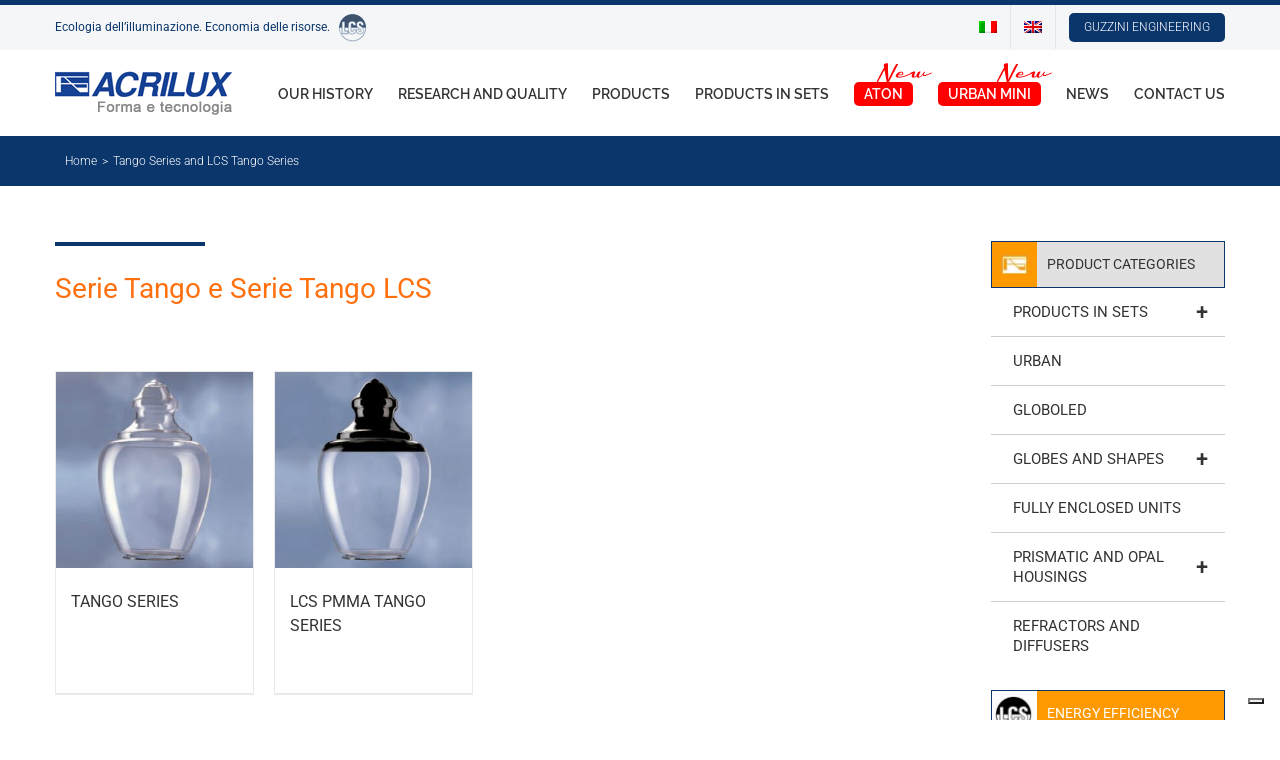

--- FILE ---
content_type: text/html; charset=utf-8
request_url: https://www.google.com/recaptcha/api2/anchor?ar=1&k=6Le_hEEeAAAAAOuV0YssscdXt-uFNk3Krjj4tv1c&co=aHR0cHM6Ly93d3cuYWNyaWx1eC5jb206NDQz&hl=en&v=N67nZn4AqZkNcbeMu4prBgzg&size=invisible&anchor-ms=20000&execute-ms=30000&cb=78ztqxtror7s
body_size: 48511
content:
<!DOCTYPE HTML><html dir="ltr" lang="en"><head><meta http-equiv="Content-Type" content="text/html; charset=UTF-8">
<meta http-equiv="X-UA-Compatible" content="IE=edge">
<title>reCAPTCHA</title>
<style type="text/css">
/* cyrillic-ext */
@font-face {
  font-family: 'Roboto';
  font-style: normal;
  font-weight: 400;
  font-stretch: 100%;
  src: url(//fonts.gstatic.com/s/roboto/v48/KFO7CnqEu92Fr1ME7kSn66aGLdTylUAMa3GUBHMdazTgWw.woff2) format('woff2');
  unicode-range: U+0460-052F, U+1C80-1C8A, U+20B4, U+2DE0-2DFF, U+A640-A69F, U+FE2E-FE2F;
}
/* cyrillic */
@font-face {
  font-family: 'Roboto';
  font-style: normal;
  font-weight: 400;
  font-stretch: 100%;
  src: url(//fonts.gstatic.com/s/roboto/v48/KFO7CnqEu92Fr1ME7kSn66aGLdTylUAMa3iUBHMdazTgWw.woff2) format('woff2');
  unicode-range: U+0301, U+0400-045F, U+0490-0491, U+04B0-04B1, U+2116;
}
/* greek-ext */
@font-face {
  font-family: 'Roboto';
  font-style: normal;
  font-weight: 400;
  font-stretch: 100%;
  src: url(//fonts.gstatic.com/s/roboto/v48/KFO7CnqEu92Fr1ME7kSn66aGLdTylUAMa3CUBHMdazTgWw.woff2) format('woff2');
  unicode-range: U+1F00-1FFF;
}
/* greek */
@font-face {
  font-family: 'Roboto';
  font-style: normal;
  font-weight: 400;
  font-stretch: 100%;
  src: url(//fonts.gstatic.com/s/roboto/v48/KFO7CnqEu92Fr1ME7kSn66aGLdTylUAMa3-UBHMdazTgWw.woff2) format('woff2');
  unicode-range: U+0370-0377, U+037A-037F, U+0384-038A, U+038C, U+038E-03A1, U+03A3-03FF;
}
/* math */
@font-face {
  font-family: 'Roboto';
  font-style: normal;
  font-weight: 400;
  font-stretch: 100%;
  src: url(//fonts.gstatic.com/s/roboto/v48/KFO7CnqEu92Fr1ME7kSn66aGLdTylUAMawCUBHMdazTgWw.woff2) format('woff2');
  unicode-range: U+0302-0303, U+0305, U+0307-0308, U+0310, U+0312, U+0315, U+031A, U+0326-0327, U+032C, U+032F-0330, U+0332-0333, U+0338, U+033A, U+0346, U+034D, U+0391-03A1, U+03A3-03A9, U+03B1-03C9, U+03D1, U+03D5-03D6, U+03F0-03F1, U+03F4-03F5, U+2016-2017, U+2034-2038, U+203C, U+2040, U+2043, U+2047, U+2050, U+2057, U+205F, U+2070-2071, U+2074-208E, U+2090-209C, U+20D0-20DC, U+20E1, U+20E5-20EF, U+2100-2112, U+2114-2115, U+2117-2121, U+2123-214F, U+2190, U+2192, U+2194-21AE, U+21B0-21E5, U+21F1-21F2, U+21F4-2211, U+2213-2214, U+2216-22FF, U+2308-230B, U+2310, U+2319, U+231C-2321, U+2336-237A, U+237C, U+2395, U+239B-23B7, U+23D0, U+23DC-23E1, U+2474-2475, U+25AF, U+25B3, U+25B7, U+25BD, U+25C1, U+25CA, U+25CC, U+25FB, U+266D-266F, U+27C0-27FF, U+2900-2AFF, U+2B0E-2B11, U+2B30-2B4C, U+2BFE, U+3030, U+FF5B, U+FF5D, U+1D400-1D7FF, U+1EE00-1EEFF;
}
/* symbols */
@font-face {
  font-family: 'Roboto';
  font-style: normal;
  font-weight: 400;
  font-stretch: 100%;
  src: url(//fonts.gstatic.com/s/roboto/v48/KFO7CnqEu92Fr1ME7kSn66aGLdTylUAMaxKUBHMdazTgWw.woff2) format('woff2');
  unicode-range: U+0001-000C, U+000E-001F, U+007F-009F, U+20DD-20E0, U+20E2-20E4, U+2150-218F, U+2190, U+2192, U+2194-2199, U+21AF, U+21E6-21F0, U+21F3, U+2218-2219, U+2299, U+22C4-22C6, U+2300-243F, U+2440-244A, U+2460-24FF, U+25A0-27BF, U+2800-28FF, U+2921-2922, U+2981, U+29BF, U+29EB, U+2B00-2BFF, U+4DC0-4DFF, U+FFF9-FFFB, U+10140-1018E, U+10190-1019C, U+101A0, U+101D0-101FD, U+102E0-102FB, U+10E60-10E7E, U+1D2C0-1D2D3, U+1D2E0-1D37F, U+1F000-1F0FF, U+1F100-1F1AD, U+1F1E6-1F1FF, U+1F30D-1F30F, U+1F315, U+1F31C, U+1F31E, U+1F320-1F32C, U+1F336, U+1F378, U+1F37D, U+1F382, U+1F393-1F39F, U+1F3A7-1F3A8, U+1F3AC-1F3AF, U+1F3C2, U+1F3C4-1F3C6, U+1F3CA-1F3CE, U+1F3D4-1F3E0, U+1F3ED, U+1F3F1-1F3F3, U+1F3F5-1F3F7, U+1F408, U+1F415, U+1F41F, U+1F426, U+1F43F, U+1F441-1F442, U+1F444, U+1F446-1F449, U+1F44C-1F44E, U+1F453, U+1F46A, U+1F47D, U+1F4A3, U+1F4B0, U+1F4B3, U+1F4B9, U+1F4BB, U+1F4BF, U+1F4C8-1F4CB, U+1F4D6, U+1F4DA, U+1F4DF, U+1F4E3-1F4E6, U+1F4EA-1F4ED, U+1F4F7, U+1F4F9-1F4FB, U+1F4FD-1F4FE, U+1F503, U+1F507-1F50B, U+1F50D, U+1F512-1F513, U+1F53E-1F54A, U+1F54F-1F5FA, U+1F610, U+1F650-1F67F, U+1F687, U+1F68D, U+1F691, U+1F694, U+1F698, U+1F6AD, U+1F6B2, U+1F6B9-1F6BA, U+1F6BC, U+1F6C6-1F6CF, U+1F6D3-1F6D7, U+1F6E0-1F6EA, U+1F6F0-1F6F3, U+1F6F7-1F6FC, U+1F700-1F7FF, U+1F800-1F80B, U+1F810-1F847, U+1F850-1F859, U+1F860-1F887, U+1F890-1F8AD, U+1F8B0-1F8BB, U+1F8C0-1F8C1, U+1F900-1F90B, U+1F93B, U+1F946, U+1F984, U+1F996, U+1F9E9, U+1FA00-1FA6F, U+1FA70-1FA7C, U+1FA80-1FA89, U+1FA8F-1FAC6, U+1FACE-1FADC, U+1FADF-1FAE9, U+1FAF0-1FAF8, U+1FB00-1FBFF;
}
/* vietnamese */
@font-face {
  font-family: 'Roboto';
  font-style: normal;
  font-weight: 400;
  font-stretch: 100%;
  src: url(//fonts.gstatic.com/s/roboto/v48/KFO7CnqEu92Fr1ME7kSn66aGLdTylUAMa3OUBHMdazTgWw.woff2) format('woff2');
  unicode-range: U+0102-0103, U+0110-0111, U+0128-0129, U+0168-0169, U+01A0-01A1, U+01AF-01B0, U+0300-0301, U+0303-0304, U+0308-0309, U+0323, U+0329, U+1EA0-1EF9, U+20AB;
}
/* latin-ext */
@font-face {
  font-family: 'Roboto';
  font-style: normal;
  font-weight: 400;
  font-stretch: 100%;
  src: url(//fonts.gstatic.com/s/roboto/v48/KFO7CnqEu92Fr1ME7kSn66aGLdTylUAMa3KUBHMdazTgWw.woff2) format('woff2');
  unicode-range: U+0100-02BA, U+02BD-02C5, U+02C7-02CC, U+02CE-02D7, U+02DD-02FF, U+0304, U+0308, U+0329, U+1D00-1DBF, U+1E00-1E9F, U+1EF2-1EFF, U+2020, U+20A0-20AB, U+20AD-20C0, U+2113, U+2C60-2C7F, U+A720-A7FF;
}
/* latin */
@font-face {
  font-family: 'Roboto';
  font-style: normal;
  font-weight: 400;
  font-stretch: 100%;
  src: url(//fonts.gstatic.com/s/roboto/v48/KFO7CnqEu92Fr1ME7kSn66aGLdTylUAMa3yUBHMdazQ.woff2) format('woff2');
  unicode-range: U+0000-00FF, U+0131, U+0152-0153, U+02BB-02BC, U+02C6, U+02DA, U+02DC, U+0304, U+0308, U+0329, U+2000-206F, U+20AC, U+2122, U+2191, U+2193, U+2212, U+2215, U+FEFF, U+FFFD;
}
/* cyrillic-ext */
@font-face {
  font-family: 'Roboto';
  font-style: normal;
  font-weight: 500;
  font-stretch: 100%;
  src: url(//fonts.gstatic.com/s/roboto/v48/KFO7CnqEu92Fr1ME7kSn66aGLdTylUAMa3GUBHMdazTgWw.woff2) format('woff2');
  unicode-range: U+0460-052F, U+1C80-1C8A, U+20B4, U+2DE0-2DFF, U+A640-A69F, U+FE2E-FE2F;
}
/* cyrillic */
@font-face {
  font-family: 'Roboto';
  font-style: normal;
  font-weight: 500;
  font-stretch: 100%;
  src: url(//fonts.gstatic.com/s/roboto/v48/KFO7CnqEu92Fr1ME7kSn66aGLdTylUAMa3iUBHMdazTgWw.woff2) format('woff2');
  unicode-range: U+0301, U+0400-045F, U+0490-0491, U+04B0-04B1, U+2116;
}
/* greek-ext */
@font-face {
  font-family: 'Roboto';
  font-style: normal;
  font-weight: 500;
  font-stretch: 100%;
  src: url(//fonts.gstatic.com/s/roboto/v48/KFO7CnqEu92Fr1ME7kSn66aGLdTylUAMa3CUBHMdazTgWw.woff2) format('woff2');
  unicode-range: U+1F00-1FFF;
}
/* greek */
@font-face {
  font-family: 'Roboto';
  font-style: normal;
  font-weight: 500;
  font-stretch: 100%;
  src: url(//fonts.gstatic.com/s/roboto/v48/KFO7CnqEu92Fr1ME7kSn66aGLdTylUAMa3-UBHMdazTgWw.woff2) format('woff2');
  unicode-range: U+0370-0377, U+037A-037F, U+0384-038A, U+038C, U+038E-03A1, U+03A3-03FF;
}
/* math */
@font-face {
  font-family: 'Roboto';
  font-style: normal;
  font-weight: 500;
  font-stretch: 100%;
  src: url(//fonts.gstatic.com/s/roboto/v48/KFO7CnqEu92Fr1ME7kSn66aGLdTylUAMawCUBHMdazTgWw.woff2) format('woff2');
  unicode-range: U+0302-0303, U+0305, U+0307-0308, U+0310, U+0312, U+0315, U+031A, U+0326-0327, U+032C, U+032F-0330, U+0332-0333, U+0338, U+033A, U+0346, U+034D, U+0391-03A1, U+03A3-03A9, U+03B1-03C9, U+03D1, U+03D5-03D6, U+03F0-03F1, U+03F4-03F5, U+2016-2017, U+2034-2038, U+203C, U+2040, U+2043, U+2047, U+2050, U+2057, U+205F, U+2070-2071, U+2074-208E, U+2090-209C, U+20D0-20DC, U+20E1, U+20E5-20EF, U+2100-2112, U+2114-2115, U+2117-2121, U+2123-214F, U+2190, U+2192, U+2194-21AE, U+21B0-21E5, U+21F1-21F2, U+21F4-2211, U+2213-2214, U+2216-22FF, U+2308-230B, U+2310, U+2319, U+231C-2321, U+2336-237A, U+237C, U+2395, U+239B-23B7, U+23D0, U+23DC-23E1, U+2474-2475, U+25AF, U+25B3, U+25B7, U+25BD, U+25C1, U+25CA, U+25CC, U+25FB, U+266D-266F, U+27C0-27FF, U+2900-2AFF, U+2B0E-2B11, U+2B30-2B4C, U+2BFE, U+3030, U+FF5B, U+FF5D, U+1D400-1D7FF, U+1EE00-1EEFF;
}
/* symbols */
@font-face {
  font-family: 'Roboto';
  font-style: normal;
  font-weight: 500;
  font-stretch: 100%;
  src: url(//fonts.gstatic.com/s/roboto/v48/KFO7CnqEu92Fr1ME7kSn66aGLdTylUAMaxKUBHMdazTgWw.woff2) format('woff2');
  unicode-range: U+0001-000C, U+000E-001F, U+007F-009F, U+20DD-20E0, U+20E2-20E4, U+2150-218F, U+2190, U+2192, U+2194-2199, U+21AF, U+21E6-21F0, U+21F3, U+2218-2219, U+2299, U+22C4-22C6, U+2300-243F, U+2440-244A, U+2460-24FF, U+25A0-27BF, U+2800-28FF, U+2921-2922, U+2981, U+29BF, U+29EB, U+2B00-2BFF, U+4DC0-4DFF, U+FFF9-FFFB, U+10140-1018E, U+10190-1019C, U+101A0, U+101D0-101FD, U+102E0-102FB, U+10E60-10E7E, U+1D2C0-1D2D3, U+1D2E0-1D37F, U+1F000-1F0FF, U+1F100-1F1AD, U+1F1E6-1F1FF, U+1F30D-1F30F, U+1F315, U+1F31C, U+1F31E, U+1F320-1F32C, U+1F336, U+1F378, U+1F37D, U+1F382, U+1F393-1F39F, U+1F3A7-1F3A8, U+1F3AC-1F3AF, U+1F3C2, U+1F3C4-1F3C6, U+1F3CA-1F3CE, U+1F3D4-1F3E0, U+1F3ED, U+1F3F1-1F3F3, U+1F3F5-1F3F7, U+1F408, U+1F415, U+1F41F, U+1F426, U+1F43F, U+1F441-1F442, U+1F444, U+1F446-1F449, U+1F44C-1F44E, U+1F453, U+1F46A, U+1F47D, U+1F4A3, U+1F4B0, U+1F4B3, U+1F4B9, U+1F4BB, U+1F4BF, U+1F4C8-1F4CB, U+1F4D6, U+1F4DA, U+1F4DF, U+1F4E3-1F4E6, U+1F4EA-1F4ED, U+1F4F7, U+1F4F9-1F4FB, U+1F4FD-1F4FE, U+1F503, U+1F507-1F50B, U+1F50D, U+1F512-1F513, U+1F53E-1F54A, U+1F54F-1F5FA, U+1F610, U+1F650-1F67F, U+1F687, U+1F68D, U+1F691, U+1F694, U+1F698, U+1F6AD, U+1F6B2, U+1F6B9-1F6BA, U+1F6BC, U+1F6C6-1F6CF, U+1F6D3-1F6D7, U+1F6E0-1F6EA, U+1F6F0-1F6F3, U+1F6F7-1F6FC, U+1F700-1F7FF, U+1F800-1F80B, U+1F810-1F847, U+1F850-1F859, U+1F860-1F887, U+1F890-1F8AD, U+1F8B0-1F8BB, U+1F8C0-1F8C1, U+1F900-1F90B, U+1F93B, U+1F946, U+1F984, U+1F996, U+1F9E9, U+1FA00-1FA6F, U+1FA70-1FA7C, U+1FA80-1FA89, U+1FA8F-1FAC6, U+1FACE-1FADC, U+1FADF-1FAE9, U+1FAF0-1FAF8, U+1FB00-1FBFF;
}
/* vietnamese */
@font-face {
  font-family: 'Roboto';
  font-style: normal;
  font-weight: 500;
  font-stretch: 100%;
  src: url(//fonts.gstatic.com/s/roboto/v48/KFO7CnqEu92Fr1ME7kSn66aGLdTylUAMa3OUBHMdazTgWw.woff2) format('woff2');
  unicode-range: U+0102-0103, U+0110-0111, U+0128-0129, U+0168-0169, U+01A0-01A1, U+01AF-01B0, U+0300-0301, U+0303-0304, U+0308-0309, U+0323, U+0329, U+1EA0-1EF9, U+20AB;
}
/* latin-ext */
@font-face {
  font-family: 'Roboto';
  font-style: normal;
  font-weight: 500;
  font-stretch: 100%;
  src: url(//fonts.gstatic.com/s/roboto/v48/KFO7CnqEu92Fr1ME7kSn66aGLdTylUAMa3KUBHMdazTgWw.woff2) format('woff2');
  unicode-range: U+0100-02BA, U+02BD-02C5, U+02C7-02CC, U+02CE-02D7, U+02DD-02FF, U+0304, U+0308, U+0329, U+1D00-1DBF, U+1E00-1E9F, U+1EF2-1EFF, U+2020, U+20A0-20AB, U+20AD-20C0, U+2113, U+2C60-2C7F, U+A720-A7FF;
}
/* latin */
@font-face {
  font-family: 'Roboto';
  font-style: normal;
  font-weight: 500;
  font-stretch: 100%;
  src: url(//fonts.gstatic.com/s/roboto/v48/KFO7CnqEu92Fr1ME7kSn66aGLdTylUAMa3yUBHMdazQ.woff2) format('woff2');
  unicode-range: U+0000-00FF, U+0131, U+0152-0153, U+02BB-02BC, U+02C6, U+02DA, U+02DC, U+0304, U+0308, U+0329, U+2000-206F, U+20AC, U+2122, U+2191, U+2193, U+2212, U+2215, U+FEFF, U+FFFD;
}
/* cyrillic-ext */
@font-face {
  font-family: 'Roboto';
  font-style: normal;
  font-weight: 900;
  font-stretch: 100%;
  src: url(//fonts.gstatic.com/s/roboto/v48/KFO7CnqEu92Fr1ME7kSn66aGLdTylUAMa3GUBHMdazTgWw.woff2) format('woff2');
  unicode-range: U+0460-052F, U+1C80-1C8A, U+20B4, U+2DE0-2DFF, U+A640-A69F, U+FE2E-FE2F;
}
/* cyrillic */
@font-face {
  font-family: 'Roboto';
  font-style: normal;
  font-weight: 900;
  font-stretch: 100%;
  src: url(//fonts.gstatic.com/s/roboto/v48/KFO7CnqEu92Fr1ME7kSn66aGLdTylUAMa3iUBHMdazTgWw.woff2) format('woff2');
  unicode-range: U+0301, U+0400-045F, U+0490-0491, U+04B0-04B1, U+2116;
}
/* greek-ext */
@font-face {
  font-family: 'Roboto';
  font-style: normal;
  font-weight: 900;
  font-stretch: 100%;
  src: url(//fonts.gstatic.com/s/roboto/v48/KFO7CnqEu92Fr1ME7kSn66aGLdTylUAMa3CUBHMdazTgWw.woff2) format('woff2');
  unicode-range: U+1F00-1FFF;
}
/* greek */
@font-face {
  font-family: 'Roboto';
  font-style: normal;
  font-weight: 900;
  font-stretch: 100%;
  src: url(//fonts.gstatic.com/s/roboto/v48/KFO7CnqEu92Fr1ME7kSn66aGLdTylUAMa3-UBHMdazTgWw.woff2) format('woff2');
  unicode-range: U+0370-0377, U+037A-037F, U+0384-038A, U+038C, U+038E-03A1, U+03A3-03FF;
}
/* math */
@font-face {
  font-family: 'Roboto';
  font-style: normal;
  font-weight: 900;
  font-stretch: 100%;
  src: url(//fonts.gstatic.com/s/roboto/v48/KFO7CnqEu92Fr1ME7kSn66aGLdTylUAMawCUBHMdazTgWw.woff2) format('woff2');
  unicode-range: U+0302-0303, U+0305, U+0307-0308, U+0310, U+0312, U+0315, U+031A, U+0326-0327, U+032C, U+032F-0330, U+0332-0333, U+0338, U+033A, U+0346, U+034D, U+0391-03A1, U+03A3-03A9, U+03B1-03C9, U+03D1, U+03D5-03D6, U+03F0-03F1, U+03F4-03F5, U+2016-2017, U+2034-2038, U+203C, U+2040, U+2043, U+2047, U+2050, U+2057, U+205F, U+2070-2071, U+2074-208E, U+2090-209C, U+20D0-20DC, U+20E1, U+20E5-20EF, U+2100-2112, U+2114-2115, U+2117-2121, U+2123-214F, U+2190, U+2192, U+2194-21AE, U+21B0-21E5, U+21F1-21F2, U+21F4-2211, U+2213-2214, U+2216-22FF, U+2308-230B, U+2310, U+2319, U+231C-2321, U+2336-237A, U+237C, U+2395, U+239B-23B7, U+23D0, U+23DC-23E1, U+2474-2475, U+25AF, U+25B3, U+25B7, U+25BD, U+25C1, U+25CA, U+25CC, U+25FB, U+266D-266F, U+27C0-27FF, U+2900-2AFF, U+2B0E-2B11, U+2B30-2B4C, U+2BFE, U+3030, U+FF5B, U+FF5D, U+1D400-1D7FF, U+1EE00-1EEFF;
}
/* symbols */
@font-face {
  font-family: 'Roboto';
  font-style: normal;
  font-weight: 900;
  font-stretch: 100%;
  src: url(//fonts.gstatic.com/s/roboto/v48/KFO7CnqEu92Fr1ME7kSn66aGLdTylUAMaxKUBHMdazTgWw.woff2) format('woff2');
  unicode-range: U+0001-000C, U+000E-001F, U+007F-009F, U+20DD-20E0, U+20E2-20E4, U+2150-218F, U+2190, U+2192, U+2194-2199, U+21AF, U+21E6-21F0, U+21F3, U+2218-2219, U+2299, U+22C4-22C6, U+2300-243F, U+2440-244A, U+2460-24FF, U+25A0-27BF, U+2800-28FF, U+2921-2922, U+2981, U+29BF, U+29EB, U+2B00-2BFF, U+4DC0-4DFF, U+FFF9-FFFB, U+10140-1018E, U+10190-1019C, U+101A0, U+101D0-101FD, U+102E0-102FB, U+10E60-10E7E, U+1D2C0-1D2D3, U+1D2E0-1D37F, U+1F000-1F0FF, U+1F100-1F1AD, U+1F1E6-1F1FF, U+1F30D-1F30F, U+1F315, U+1F31C, U+1F31E, U+1F320-1F32C, U+1F336, U+1F378, U+1F37D, U+1F382, U+1F393-1F39F, U+1F3A7-1F3A8, U+1F3AC-1F3AF, U+1F3C2, U+1F3C4-1F3C6, U+1F3CA-1F3CE, U+1F3D4-1F3E0, U+1F3ED, U+1F3F1-1F3F3, U+1F3F5-1F3F7, U+1F408, U+1F415, U+1F41F, U+1F426, U+1F43F, U+1F441-1F442, U+1F444, U+1F446-1F449, U+1F44C-1F44E, U+1F453, U+1F46A, U+1F47D, U+1F4A3, U+1F4B0, U+1F4B3, U+1F4B9, U+1F4BB, U+1F4BF, U+1F4C8-1F4CB, U+1F4D6, U+1F4DA, U+1F4DF, U+1F4E3-1F4E6, U+1F4EA-1F4ED, U+1F4F7, U+1F4F9-1F4FB, U+1F4FD-1F4FE, U+1F503, U+1F507-1F50B, U+1F50D, U+1F512-1F513, U+1F53E-1F54A, U+1F54F-1F5FA, U+1F610, U+1F650-1F67F, U+1F687, U+1F68D, U+1F691, U+1F694, U+1F698, U+1F6AD, U+1F6B2, U+1F6B9-1F6BA, U+1F6BC, U+1F6C6-1F6CF, U+1F6D3-1F6D7, U+1F6E0-1F6EA, U+1F6F0-1F6F3, U+1F6F7-1F6FC, U+1F700-1F7FF, U+1F800-1F80B, U+1F810-1F847, U+1F850-1F859, U+1F860-1F887, U+1F890-1F8AD, U+1F8B0-1F8BB, U+1F8C0-1F8C1, U+1F900-1F90B, U+1F93B, U+1F946, U+1F984, U+1F996, U+1F9E9, U+1FA00-1FA6F, U+1FA70-1FA7C, U+1FA80-1FA89, U+1FA8F-1FAC6, U+1FACE-1FADC, U+1FADF-1FAE9, U+1FAF0-1FAF8, U+1FB00-1FBFF;
}
/* vietnamese */
@font-face {
  font-family: 'Roboto';
  font-style: normal;
  font-weight: 900;
  font-stretch: 100%;
  src: url(//fonts.gstatic.com/s/roboto/v48/KFO7CnqEu92Fr1ME7kSn66aGLdTylUAMa3OUBHMdazTgWw.woff2) format('woff2');
  unicode-range: U+0102-0103, U+0110-0111, U+0128-0129, U+0168-0169, U+01A0-01A1, U+01AF-01B0, U+0300-0301, U+0303-0304, U+0308-0309, U+0323, U+0329, U+1EA0-1EF9, U+20AB;
}
/* latin-ext */
@font-face {
  font-family: 'Roboto';
  font-style: normal;
  font-weight: 900;
  font-stretch: 100%;
  src: url(//fonts.gstatic.com/s/roboto/v48/KFO7CnqEu92Fr1ME7kSn66aGLdTylUAMa3KUBHMdazTgWw.woff2) format('woff2');
  unicode-range: U+0100-02BA, U+02BD-02C5, U+02C7-02CC, U+02CE-02D7, U+02DD-02FF, U+0304, U+0308, U+0329, U+1D00-1DBF, U+1E00-1E9F, U+1EF2-1EFF, U+2020, U+20A0-20AB, U+20AD-20C0, U+2113, U+2C60-2C7F, U+A720-A7FF;
}
/* latin */
@font-face {
  font-family: 'Roboto';
  font-style: normal;
  font-weight: 900;
  font-stretch: 100%;
  src: url(//fonts.gstatic.com/s/roboto/v48/KFO7CnqEu92Fr1ME7kSn66aGLdTylUAMa3yUBHMdazQ.woff2) format('woff2');
  unicode-range: U+0000-00FF, U+0131, U+0152-0153, U+02BB-02BC, U+02C6, U+02DA, U+02DC, U+0304, U+0308, U+0329, U+2000-206F, U+20AC, U+2122, U+2191, U+2193, U+2212, U+2215, U+FEFF, U+FFFD;
}

</style>
<link rel="stylesheet" type="text/css" href="https://www.gstatic.com/recaptcha/releases/N67nZn4AqZkNcbeMu4prBgzg/styles__ltr.css">
<script nonce="aGxTt2QSLw7TtLmVbtsVhw" type="text/javascript">window['__recaptcha_api'] = 'https://www.google.com/recaptcha/api2/';</script>
<script type="text/javascript" src="https://www.gstatic.com/recaptcha/releases/N67nZn4AqZkNcbeMu4prBgzg/recaptcha__en.js" nonce="aGxTt2QSLw7TtLmVbtsVhw">
      
    </script></head>
<body><div id="rc-anchor-alert" class="rc-anchor-alert"></div>
<input type="hidden" id="recaptcha-token" value="[base64]">
<script type="text/javascript" nonce="aGxTt2QSLw7TtLmVbtsVhw">
      recaptcha.anchor.Main.init("[\x22ainput\x22,[\x22bgdata\x22,\x22\x22,\[base64]/[base64]/[base64]/bmV3IHJbeF0oY1swXSk6RT09Mj9uZXcgclt4XShjWzBdLGNbMV0pOkU9PTM/bmV3IHJbeF0oY1swXSxjWzFdLGNbMl0pOkU9PTQ/[base64]/[base64]/[base64]/[base64]/[base64]/[base64]/[base64]/[base64]\x22,\[base64]\\u003d\\u003d\x22,\x22w7PCpMKocsKoRMKhZ3vDq8OodMK9wqwncyd6w6DDkMO8CH01PcObw74cwr7CscOHJMOYw6srw5QMYlVFw5Ntw6BsDTJew5wfwoDCgcKIwr7Ci8O9BE3DjkfDr8O3w7k4wp9vwoQNw44mw45nwrvDicOtfcKCYcOqbm4bwqbDnMKTw5/CtMO7wrBAw5PCg8O3bys2OsKoN8ObE3ATwpLDlsOMEMO3dhQ8w7XCq2vCrXZSHsKuSzlwwrTCncKLw5PDgVp7wrgtwrjDvErCvT/[base64]/[base64]/wrY0w6Mww5tyRB3DiTUeKcKGwozDiD3DiwVtAmPCvcO3KcOAw5vDjUfCvmlCw48pwr/[base64]/wonCmcKuwrfCrxYINcKiw5gSZyR3wq/CuTnDpjLCksKTSEjCmA7CjcKvKCdOcT0RYMKOw5VFwqV0JTfDoWZKw5vClipswpTCpjnDlMOdZwxLwoQKfFMCw5xgVcKbbsKXw5hCEsOEJyTCr15jCAHDh8OyH8KsXFwBUAjDgcORK0jCkWzCkXXDu3Y9wrbDksOFZMO8w5/DpcOxw6fDr3V5w7LCnxPDkxHCqQJ7w7cNw5LCs8O2wpvDjcOpWsK9w7TDucOvwpTDsFxTQz/CmcKHZsOvwodQVHZXw4NeBGvDhsOww57DksO5H2HCtCTDtn/CnsOJwo4/EAnDmsOhwqtyw7XDtmp9A8Kiw6k7AT7DlVZcwq/CjcOuE8K3YcOLw6wkS8ODw5HDj8Kiw7lAVMK9w7bDmi4/SsKswoXClEDDhcKqBidmQcOzFMKkw71/[base64]/CumcAAsOHKcKhw6jDiMKrckHDi8OQflnDh8ONOMOtFTpqfcKNwpbDhsK8w6fCuWLDtsKKIMKFw7fCqsOpesKJA8Osw4VRDHE6w4DCmnnCh8OGX1TDvQvCskYdw7LDtTltfsOYwpnCtX/[base64]/[base64]/CmgPCscOeSnR+UMOiKMOtwqk+wqDCkcK+WkVDw7rCrnlcwqcFH8O1eDY+QDUIdMKGw77DscOcwq/ClcOiw6R7wpRwWzPDgsKxU2nCgDZswp9rX8KSwp7CqcKpw6TDjMOsw7Ikwr0Rw5fDrcK/EcKOwrPDmXVuZUDCjsOkw4paw6oUwr82worCm2E5URxuIExhVcOUN8OqbcKgwovCt8KBQcOMw7Zpwq9Bw58dGiDDpTMwXyHCjjrCjsKhw5PCsEhkasOSw6bCk8K/ZcOnw4fCtWdew5LCvWA/w7pvHsKdK0/DsGNIGMKlK8OMAsOtw6gPwoRWLcOEw7/[base64]/DpUs3ODbCu8KQNU1he2NOw57DgMOAMMOPwpQHw55VA3N5IcKNRsKqwrDDiMKGNMKTwpwVwrTDmjvDpMOyw47DqWYbw6U1w5/DtcKuBUwQP8OgeMK6f8OzwrpUw5IXCQnDn18gfcK2wp0Sw4PDoQHCq1HDr17Cm8KIwqzCrsO+OgoJcMOlw5bDgsORw5TCjcO0JkXCkHfChsKsY8KLw4ciwozCncOhw518wrVpJCsNwq/Dj8OWHcObwp5kwqrDqiTCuSvCp8K7w5zCuMKOJsKEw6cqw6vCs8OYw5Mzwr3DojPDsw/Ctm0XwrLCh0TCrjVSacOwW8Kgw495w4/DusOAVcKwKlFxasONw4/DmsOKw6DDv8K/w7rCpcOgZsKNaTnDk0XDh8K3w6/CscOzwo/Dl8KCM8Kkwp4iTDsyLVLDmcKkL8KKwpUvw6Nfw7TCgcKbw4c5w7nDt8KTCcOsw6ZDw5IcPsO4az7Cqy/Cvn5Fw4TDv8K/HgPCpUtTHkLCnsKYQsOawpFiw4HDicOfB3N8DcOECEtLbMOcZCHDuhwww5HCjlRswpjDiijCsTwDw6AAwrbDsMOjwq7CkCsKZcOKU8K7dDwffiLDnFTCpMKDwofDp3dbwo/DhcK6NcOcP8OUaMKOwq/[base64]/L8KUwonChjEww7zClHhawrPCkG0JwoEJwpnDvlEewr8lw6XCpcOCdxHDpUbCpQXCrw1ew5bDjEvDrDzDgUTCpcKdw4PCulQ/NcOcwrfDqjhQw6zDqEbCoGfDl8KQfsKJS2nCl8ORw4nDoXzDuT8iwppbwprDssK2MMKtd8O7V8Ohwppww7BtwoMXwo4ew6/DlEnDtcO8wrPCrMKBwoDDkcK0w71fODfDiENow6wiHcOewpUnbcKmUjFZwoAtwrBfwovDoUPDriXDhQ/[base64]/PHDDgMKjw4RMXsK5OhjCuyhHw7/CtsOGY8Khw5l3F8Oqwrx9SMOBw7ckMsKHOMO8ZxZxwpDDgC/DqsKKBMKzwqjDpsOYwoFtw4/Cl0nChsOiw6DCgEDCvMKKwot1w5rDpjNAwqZUB2LDmcKcwrrCiRU+Q8O/eMKRJDVQAWDClsKTw6HCisKrwr5zwq7DgMKQYB8pwrzCm0/[base64]/[base64]/DtzbDmFTDohhYbMKLXMKkC8OJw6sXETYOAcOrNizCryVIPMKNwoNaORo1wpLDrkjDmMKUXcOUwovDsH/CgsOWwq7CjzkDwoTClGzDlMKkw4NYX8OOP8Ocw6nDrm12CcOYw5NkDsKGw7dswrI/BURww73Cv8OOwqwfa8O6w6DCrStBf8OMw6oBK8Kyw6JaB8O9wpHCuErCm8KOYsOMLg7CrjxKwq/[base64]/[base64]/[base64]/[base64]/DvsOpwoXCoWTClcOTw5hLX1PCu8Otw7rCphfDtsKnwp7DnTvDk8OqWMOcJHVyRQDDiTbCksOGc8KJZMODaEcwEhZiw51Dw6PCicKubMOxAcK+wrtMRwYvwoBPLjzDkSpZcgTCkTvCisK8wq3DqsO7woVlK1HDi8K/w6/Dozs/wqkjP8Klw7jDjB/[base64]/w6ttTcOZZ8KeVUXDiFk6wo7CqFHCmcOoX3fDn8K6wrDClgBiwozDg8KiDMO6wrvDlhMjdQnCrsKDw6PCvMKoPipWfB8SY8Kyw6vCk8Kcw6/[base64]/CgHtnfkowwofDrhYPKG81FsOmLMOIw5V/[base64]/CrS/DoAhNCcKEwqHCp8KYw6DDm8O4w6zDhsOAw5DCjcK0w5lXw6BBJcOiQsKew4Zsw4jCkikMMhI8A8OBIjtbSMKLCwDDpWZtT00jwoLCh8Oow4fClMK4TsOCeMKZd1AZw5ZQwpzCrH4SY8KMeU/[base64]/PsOGwqzDpT91wqvCp2ADP2TDs8OiTkpzNExGwrNUwoBRNMKxKcKhMSVbA07DuMOVSBsCw5I/[base64]/Cgh3Dn8OYw7kQFcKBXhzDv8OKw6/ChBzCkcOew73CoMOJacOUD2jCrMKpw5nCqDkPOm3Ds2XDlmPDmMK4akN0XsKQJMO6OGo/LzAwwqtCZA7DmHF/ASJ+IMOVVXzCvMOowqTDrRwyJcOKegTCphXDkMKqA3thwpl3GUHCs3YRw7LDjxrDr8KRWCnCgMOEw4UgPMOvGMOmenPDkzVRw5zCmR/Cr8K3wq7Dl8O9KhpnwrgOwq0uL8OAUMOMw5TDvjhYw7HDhCEUw5HDs0bCgHt5wpUhS8OXTsOhw7k5cxzCiSNEc8KxCDfCm8Kfw7wewrIZw7x9wp/DpsKawpDClwDDuyxxHsOTEV1AWhfColFUwqHDmDnCrcONFDUMw7sED2p2w6TCisOMAETCiGQpSsOjF8OEB8KEW8KhwohQwofChh8/[base64]/DmcKzacKLV0LCpzTCjQjCqMKFWGzDu8O1bcOVw6ltaCYOQTTDp8O/[base64]/Cj8OKSMKDwqrDphHDksKbfcOoC05dMVkFF8OYwrLCp13CvMOAB8O/w5/DnCzDg8OLw4xlwpg0w78qOsKLIyjDgsKFw4bCpcOAw5snw7EZARzCkHwdGMOSw6PCqD/DhcOHcsO0M8K+w49kw4nChRjDjnR7UcO5ScOrIXFdJMKqV8KhwpRBHMOzWCXDtMK4w4PDoMKyaGfDo1QvTsKedFLDkMONw7kvw7dmODAHX8KfCMK0w6TCrsOEw6fCjsOiw47CjHnDsMK7w7BHBWbCv1fCmcKTfMOJw7/[base64]/[base64]/MMOTwrXClR0SZ8Ouw6BUwqVtWcK5FMK0wr1hLTsgwqhrwoQOa3dZw78jwpFew60NwoIQNRgHTiBKw44JOxFnMMOOUjbDonANWnJpw5AeQcOiBQDDuDHCpAJGSljCncKWw7V4M27Cm1PCiHTDqsOfZMOQWcOtw59hDMKHOMKWw6QHw7/DqVNGw7BfIMOVwp/DucOyVcOsX8KyYzjCnMK5fcOzw4ddw51xE0EfKsKHwpXCvzvDv27DlhXDlMOwwrkvwp9gwpPCtyB6D0Ndw79OdhbCrj0cCiXCiBHCsERHGlopCUzCt8OSdsODXsOJw6jCnhvDq8KyMMOFw59LV8K/YnTCucKtN0A8EcKeNhTDhMOeX2HCusKZw7XCksOlX8KhKsK1YHROIRzDhsKAAxvCgcK/w6DCssO2RX/CgCkJB8KneVvCn8ORw4Exf8Krw58/[base64]/DiMOYU8OUwqB8AMOgYcKOK8OkP8KLw5sXw6o/[base64]/L8O2ZAzDrMK6ecKPHgpmA8OLCSU9wrrDpCIDWsK+w6Ydw73CmsORwrXCsMK2w6bDvTTCr2DCvcKBDRMfYw4swoLCmVbDtnfCqCvDscKuw5gBw5l/[base64]/CrcOCdMKWCSbDlGfDgn9iwqd3w59cwpPCjDnDs8KoRSfCu8OoBVTDmCnDlR4Zw5DDhiIDwoEzw6TCmE0zwoN7RMKlIsKmwrLDizcow77CjMOZXMKjwoJ/w5A7woXCuAMgJxfCm0rCqsKgw67CgU3Donc2dAoEE8K0wo9nwo3DucK/wrLDvFnDuRILwo5Gd8KXwpPDusKEw6bChiAywqN5NsKpwofCnsOrWG0jwoIODMOqXsKRw7M9QxTCnFxXw5vCpsKFLXUjWFPCv8KoGMOPwovDncKbE8K/w4N3LMK1Ym3DrQDDvMKMEsOJw5zCgMKmwpVpQzwsw6ZLamrDjcO7w4NAIyjDuTLCs8Kgw552WTYNwpbCugc9wrgwP3PDp8OLw4HChTRkw4tYwrLCnB/DiAVdw5zDhBDDicKAw5kZSMKzw73Dm2TCjXrDqMKuwqQKC0kFw7UtwrkVe8OJLMO7wp3CoC/[base64]/EsKdwoLCi8OXwrZQCsOpwrJRXUrDgsOgFjPCuTNuG1nDlMOww4XDt8KXwpt0wp/DtMKtwqdYw6l1w48Rw5zDrxQWw71twpwfw5Aab8KoKcKyaMK+wogyF8K9wqRGX8Ozw5g1woZTwrwwwqHCg8OkF8OYw7DChToRwr9Sw71DRjRUw43Ds8KQw6/DlTfCgsObOcK1woMQGMOcwpxTTmDChMOpwqDCuBbCtMK6NcKkw7bDj17Cs8KfwokdwqDDuRRWQQULXMOcwoUFwpXDtMKcbcOFwpbCi8OmwqbCksKPD3k7YcKLGMKebAgcEl7CrStOwqU8f2/DsMO9P8ORU8KBwpkGwo3CgT95w73CvMK4IsOLKhnDkMKJwoZjVSHDjMKsFWR3w7cTLcOQwqQ2w6DCvFrCq1XCo0TDpcOGJMOYwrPDoSjDj8KHwpPDiVdZC8KzDsKYw6rChWPDjMKjWcK7w5rCs8K6OQZYwpLCkybDkxXDq3FSXcO1KnpzOcKvw7zCqMK/a2jCjRjDigbCgMKSw4BuwrASfMOww7TDn8KVw5N1wod1KcOYKkpEwoM0aGTDtcOJTsOPwp3Cl34kNyrDsxXDi8K6w5DDp8OJwoXCpi09woPDlgDDlcK3w4Mawp7DsjFCC8KpKsKew5/ClMOZdgXCiWl0w6bDoMOTwpBYw4PCkkrDj8KtRAgaLS8TdzIZXsK4w5XDrlRXZsKiw4APBcKWRFvCqcOawqLDmMOMw6ICBSEBB2dsYh43C8OFw5h5VwzCqcOpVsOvw5oHJQrDrQnCigHCkMKswo/[base64]/CiDDuxhEeMODWGDCsMKGORDDmcOdOcKowr1SwoHChhjDnU3CkgPCjH7CvnbDvMK8AD4Nw5Jvw5cIF8OERsKCIn5xOhbDmQbDjxbDlWnDo3LClsKywp9XwprCq8KzFA7Dhh/[base64]/FWREPx9KI8KdBghffHvDsSV5PBJjwqTChSjCkMK0w4/Dg8OGw7pdJWXCssKPwoILYj7CicOWGBspwqxdeUx9GMOPw5bDjcKpw5dgw50NfX/Ck3B6R8KbwrIeOMKOw5QEw7NBZsKvw7MlTFkrw6N/ZsK7wpVdwrLCvcKYDnvCuMKuRgsLw6cEw6NhRQvCmcOUPHfCrR8KPCo0ZC4wwpB2TDfCqxvCrMOxUDNpF8OuJMOIwrVoQQPDj2nDtGM/[base64]/Ct3Qrw7fDk35yw7JmC1pDw4/Cq8OtMWXDhcKeFsO8dsKIc8OCw7rDkXrDjMKNBsOgMmfCtSzCmcO/wrrCqQpIecOXwptzDVZKWWPDrnIzW8Kkw6JUwrUYegrComnCoGAVw4pPwpHDu8OAwp/Dq8OaeH9FwrIaJcKReGdMEhvCtTlKVAhDw408ZkRHBk9wa31IGCgYw7QDVUDCg8O4EMOIwoPDrhPDpMOnQMOgcCAlw43DscKJHxAXwpVtccKhw4vDnC/CicKOKDrCp8KRwqPDtcKmw7VjwpLDncOgDndVw7vDiGzCoDXDv1AlR2ctZiYlwrzCusOqwqZPwrTCo8K/ZkLDosKJYzjCkErDmhLDriJ0w4Eaw67ClD4yw5zCpwJ2ZAnCrjcFGlTDuAApwrrCtsOPT8OMwobCrMKjaMKyPcOSw7t7w484wqPCijjDsAwQwovCiixEwrTCqSPDgsOsJ8OMZGwwFMOkJjIJwq7CvcOIw4F+XcKKenPCkTHDsgjCh8KdPxJPb8Ofw7vCkQ/CnMKkwq/CnU93UWPCgcO5w6rCjsOywpTCu0xnwojDiMOBwqZDw6QMw70LBAw8w4TDksKtAADCocOMVzPDi2fDusOsJFVQwocEw4tKw4d8w5PDnAsVw5Q9JMO0w4gWwqbDlQtebcOSwpvDvcO/esO2UA8pUFwBLCjCncOkHcKqKMKlwqAkTMOCXMKqVsKHEsKWwqvCvAzDii1yQVjCrsKYSmzDh8Orw4DDn8KFUjXCn8OGcihsX1DDomF6wqvCs8KoZMObWsO/wr3DqADChl9/w7vDv8KUOTbDrnN0XRTCsWsUSh5UQ3rCu1ZRw5o6w5wYUyVRwq50HsK3esOKA8OTwrfCjcKNwo7CoGzCtDhuw7t9w5kxCSXCtHzCpHEvPMK8w5siBU3DicOlOsKrKMKzHsK4FsOnwpzCnl/CrkjDnlZtBcKiSsOsH8OBw6F+Dxhzw5N/aSNNRMKhUj4INcK1U1klw5LCuhI8FjxgE8OiwrEySUzCoMOEL8O4wrvCryBXZ8KSw54fe8KmZRBHw4dENyTCnMOzccO9w6/DrljDpjsbw4tLecKPwpLCjVZPfsOsw5VKM8OVwqxVwrbDjMOdSh3CjcO9G3/DpD8Rw64yTsKTb8O6FMOwwrE1w43CuAtbw54Rw4wDw5Yyw5xAQMKeJF9VwqlpwqhLUBnCjcOtw5XCtw0Fw69BT8Oiw4vDicKKRy9Qwq7CsFnChnjCscKPbSZNwpXDsmpDw6LCgQ0IcmrDjsKGwp0Jw43CpcOrwrYfwogiXcOfw7LChGzCucKhwq/[base64]/CmhweX8O+w4nCncKvBx58wow6wonCkBwnV0HCtis7woBewrN8bkw/[base64]/OsOAwqnDscKsw7YJwp0Aw6Q+PzfCu8KvOMKAC8OuYXTDmUXDjMKLw5LDrXIdwooOw4XDhsK9wrB0wonDp8KgccKGAsKqZMKrE2jChEwjwrjDimVQCyHCtcOxQXJcOcOKdMKiw7R2QHTDjsKnGMO+bSvDpUDCj8ODw5TCijtPwpsBwrdmw7fDnjDCtMKZFT0kwow+w7/DjsOcwo3DksO/[base64]/w4QIw75LMsOPw4AuwoTDsyQPd1cIw40HwqpqUCJ2TcKew4bCjcK6wqnDmS7DnFxrAcOwQsO2HsOcw7LCgMOAcxfDom1KZybDvcOtAcOvIGdaV8OWHkvDlcOyWMKcwqDCv8KxPcOCw5rCun3DrmzDrhnCn8Ocw4nDisKcOmoOKWZKBTDDgsOGw7fChMKUwr/DqMO3XMOqJC9pK0sYwqo5UcO1JDHDvcK/wrx2wpzCvFZCwrzDtsKOw4rCkinDvsK8wrLDpMO9wqFVwqRiM8OfwpbDvcKTBsOMHMOcwrTCusOaGl3ClgjCq0zCusKVwr92Am9oOsOEwo8eL8KawrXDuMOGUzPDvcO2UMOPwrvCvcK5TMK4BzUkRTTCo8OyQ8K5Rx9Mw5/CpRYFIsOfEhRUwrvDicOTG3vChsOuwolND8OOScOhw5kQw5V9W8Oqw78xChFuXwtTRH/ChcOzB8KKaADDvMOzaMOcX1YAw4HCrcOWQMKBcTfDmMOQw4YdAcKlw5huw4A4DBtsNMOQV23CiznClcO0LsOwLhPCn8OzwoFdwoYUwo/DiMKdwo3Dr2FZw4YOwq9/[base64]/DmsK7cSAxXAfDhsONw6LDl07CpsO/[base64]/Ck8KIwqdXw6XCtsOtwodwYsOPdMOsc8Odw40nw4HCicO/wpDDhcOKwoQuHmXCpVDCqMO/VnbCuMK/[base64]/w6UhKx/DiSfCmETCtMKLRcOFw4ljw5g2fsOCL2l9w4YFVlpVw7DCn8O2B8ORAirDizbCjMORwq/[base64]/woLClCrDiMO1I8KQw55gw7LCvcKuQ8KAw67DixZzRhPCmgzCucKBR8KMTMOafBVlw5cCwpLDlQMZwq3Dkz5AE8OVME3CicOVdMOybX0XD8Oaw6QDwqAiw77DlT7DlAJiw7g4Yl/Dn8Opw5fDqsKcw5w1dHtRw4xGwqnDi8Orw6Ykwqsawq7CjFk4w693w7Zhw44iw6RTw6zCoMKeFHXCoVNYwpxWUyATwoXCpsOPJMK6B3nDrMKpWsKXwqDDlsOuI8Kqw6zCqMOpwrgiw7cJM8Ksw6YywqxFMnpZKV4vGcK1QG3DusO7XcK6asOaw4VRw69/[base64]/w5IrU8KtQDNjw6MGwqTCvAFlYMO8EWTDvsKGKHTCh8OMD11Kwq9Cw5QQZsKswq/CjcOBGcO0eQMEw7TDu8O/w70eN8KTw40Aw5/Drn9yXMOdbhrDjsO3aBDDp0HCkHXCrcKfwrjCocKNLj/Cs8O0P1cAwrE/KxAxw6NDYXnCmALDjjMyOcO4esKSwqrDsU7Ds8OMw7/DoXTDiCDDnHbCusOuw5ZAwqYyXl8NAMKbwo7DtQXDsMOLw4HChzdSOWVkUBzDpEtTw5TDmipiwoFIH1rDgsKcwqLDn8OYY1DCiirDjcKhPsOyAWUKw6DDhsO8wozClFMhGMKwAsOYwpjCh1LCnmbDiW/[base64]/CiMOYLcKhICPDlAQLwrJzdMKVwp3DsMK9w4s0w4xfLi3Cv3rCrnnDkzLCu1xHw4Q/XiJxGiZ9w5hNBcKUwpDDpB7Cv8OKUznDgALCr1DChlxych8DQDU3w6VyEcKdLcOkw5kEWXDCrcOfw5rDqQPCqsO4QQYLJz3DusKNwrQbw70WwqjDnmcJbcO+DsKFcUrDr1Y4w5DCjcOVwpcuw6RCcsOZwo1Pw4ssw4IoR8KbwqzDg8K7B8KqE3/Crmt8w7HCjjTDs8KxwrEXOMKvw47ChQUrGwfDqRh5TmzCnGE2w5/CvcO8wq9WFWVOM8O8wqvDr8OxQ8Krw6hVwqkTQcO8wpYITMKvOUIjCzBEwonCqcOgwqHCrcOZAB02wqI7e8K/VCPCk0bCusKUwpIqC1c7wopow7d2DsK4HsOjw7A9e3NmRzbCisOLHMKQdsK2S8OXw709wrgqworClMKtw5gBPXTCvcOJw4wxDWvDvcOKwqrCucOdw5RJwoMSRGbDrS/CuRvCmsKEw5nCijRebsOkwoLDpydbLCzCr3t7w75WGMOcAXoKUC/CsGNDw4NLwprDjxHCn3Exwot6DHbCsXDCrMKCwq1+QXvDl8KQwoXDvsO5w7YZe8O/OhvChsOWFS5Yw6YrfzJAY8OeJsKkFT7DlB5pfkHDqWtGw4ALImjDucKgD8Knw6/Dq1DCpsOWwoDClMKBMzgfwp7CnMOzwrxhwp0rNcKvPcK0dMOAw5Ivw7TDoh3CscKwFBXCtDTCr8KqaEXDl8OtQcKuw43CqcOyw64hwqFYPmPDuMO8ZhoqwpzCiSbCm3LDu3UXPS8AwrXDnVseFnrDiWrDi8KZVTNxwrVwDzFndMOBRcK/NlnClSLDjsOuw5V7wo5rdkRsw4M8w6TDpADCiXoAM8O8OHMRwq5NRsKpCcOhwq3CnCRUwq9tw4jChlbCvkfDhMObD3PDuCPCsXdFw7gHXi/[base64]/DisORwocWPz/Ck8KeRT42woHDjQxGw4LCiRNCfVMOw417wp5hRsODC1XCqVHDvcO5wrfDqC9Ew7nDncOWw4HDp8OBKsO/RzPCuMKVwpvChsOdw5ZXwrHCpiQYflxzw5LDuMKzIxsaK8Kmw78YQEfCtMO1PU/[base64]/Dg1LDtnU3w6DCm1DCu8OkJnMWOiFKdGjCln1hw7TDkDbDr8Oow63CtzXDpMK8OcKRwr7DnMKWH8O8cRXDjQYUdcOxZkrDhMOSbcKnTMKTw4nCs8OKwpkSw4bDv0DDgxxnW0VpW3/[base64]/DtHkpw5TCscKEw6Yxw5LCucOnchUrw5RCwoNTVsKrLFrCmmPDtcOifXdoQhHDssKUIznClk1Aw6Qvw6xGFQ8CY0HCpsKfI0nCmcKRFMK+d8O9w7V2VcK4DFBZw4nCsnvDnCcow4c9cwNgwqRlwqHDiHHDh2wIKFcow7PCocKLwrIDwpF8bMKGw6Yvw4/CscO0w7bChUvDusOwwrXCvW5IbmPClsOdw6UffcO0w7taw4zCsChCw4V4S0pHFMKYwr1NwrTDpMKHwpBgYcKHEcObaMKyI3JPwpI5w6rCusO6w5/Ck2vCtURDRm4xw4TClEIhw6FVU8KKwqBracO+HDFhTG4DQ8K4wpXCqiA6J8KQwpRQRcOKCcK7wo7Dn0szw5HCs8ODwpJgw4krRMOIwovCvQnCg8KWw43DlsO7dMKneifDrxrChgbDq8KLwqnCrcO9wpt1wqQ3w4LDrk/CvsOowpnCi0nDusKtJV1hwoc+w6xQfcK3wpUAesKXw4rDiQvDsGbDgRR5w5dmwr7DhRLDicKlcMOPwo/Cu8Kmw7cJGCXDkxJ2wp1pwrZCwqcxw71iJ8KuQxzCssOUw4/Cj8KkS31lwpJ7fR9bw6DDsXvCs1g7ecOUDH7Dvl7DpcKvwrrDsiMcw4jCr8Kpw7B0YMK4wqrDvRPDgg7DtBIjwrbDkTHDnG0kBsO6NsKXwpDDvWfDphrDgMKNwo8uwppcJsOkwoE6w6kgPMKPwqwlJsODflpLDMOgW8ONbSIYw7MbwpbChMOtwqZPwq/CpC/Dtz0RZEnCoyHCg8KOw6pmwpzDrzjCrwAvwp3Co8Ofw7XCtg4Kwo/[base64]/[base64]/[base64]/Ci8Kcw6HCjRHCiXzDrQ0bw7PDscOTwqQXXMKsw6bCtynDqsOcLwrDnsKLwrQueDZHD8KME1Ekw7V6ecK4wqDCvcKeI8Krw4bDjsKbwpjDjAhIwqAzwpklwpzDvMKnYFbDhAXClcK1amBPwow1w5R6LsKHBio0wr/DucOAwqpPPh4CQsK2Z8KZecKCbws7w6cbw4pYacKKfcOqPsOrXcOFw7Bpw77Cs8K8w5rChXBjDMKKw6pTw63Di8KRw6wjwoNgdVw9UMOZw4s9w4keSCbDulzDi8OLPyTCl8ODwp7CrzLDrjJNYhULG2zCpjTCl8KJUSVbwq/DmsKbLAQcVMKdCV0Rw5Nmw7VxE8Ozw7TCpg8Dwq8ofnXDgz3Cj8Olw7UtIcOdY8ONwowHSDHDvsOLwqPCjcKQw6zClcKPYxjCk8KvRsKgw4kRJWpfd1fClMOTw43ClcKcw4fDhWh5EHYKTQDDhsOIeMOoXsK1w5vDqMOZwqxELMOScsKow6/DhcOSw5PDhScdHMKXFBsqZMKxw64DbsKTSsOew77CsMK+UD52N1vDkcOvdcOHK0krXmfDmsOySWpXPX43woN3w74dBcOPwqRww6XDqHpQZHjCv8KUw5ggwoheBRI8w6HDscKXGsKTaybCtMO1wo7ChMKgw4/CgsKuw6PCgQ7DhcKIwr0nw7/CksKxMiPCri0XKcK6wpTDqsKIwpwsw6g+WMK/w7IMEMOkGMK5wr/DqHFSwq3CgcOvCcKpwpVkWngcw4Uww4TCh8O4w7jCsE3CmsKnTBbDucKxwr/DjEhIw4BPwpw2TcOPw5MTw6XDvwQuHSBPwpLDl1XCv3wAwpMgwrzCsMK4CsK+wrVXw7toasOgw6B7wo0Xw47DlUnDi8KPw5hRJydtwpo3HhrDlmvDi1QFOwJ9w7psHXUFw5c4OMOZa8KhwrTDuEfDtMKYwqHDo8K6w6FhLzDDtWNhwqxdJMOcw5/Do1VmC3/Cj8KFPMO1dBEuw4TCtWDCo1RIwqtpw5bCoMOzERpmIVFzbcOvXsK/K8OBw4PCh8Kdwp8mwrYdcUHCncOKBngbwrDDhsOSUzYJdMK/X0zCpi07wpMZb8OZw6oyw6I0NypHNTQEw7YxCcKbw5jDqQEhIwvDgcKgE3fCnsOgwopVBQR8B1PDjGjCisK2w43DkcKTLcO0w4VXw4fCrcKVBMKMRsOEO29Ww6p4fcOPwpF/w6XChQjCn8KdJsOIwr7DmSLCp0fCqMOQc2FYwrIaUxLCtVfDghHCpsKrFRdswpjDqRPCvcOAw6LDqsKXLiMJXsOvwq/Cq3PDh8KaKXl4w75cwoLDgnjDlQZ6OsOsw6fCtMK+CEbDnsKEQTbDqcKQEyfCocOfTFTCkWM3MsK3GMO8wp7CiMOfwpXCtUrChMKYwqVJR8ORwotuwrXCtlXCqzPDrcKNBBXCogHDl8OAakbDhsOGw5vCnFpKBMO+Uw/DqMKoGsOIdsKWwowuwqF+w7rCs8K7wqDDlMKNw4AbwrzCr8ObwonDuEHDnlFHEgRzMjxXw69DY8OHw6VlwrrDp2YWK1jCklAGw5kowpEjw4jDqjPCjXkYw4TCiUkEwpHDgwDDmUdtwol+wrkbw4wLO3nDpsKrJ8O/wr7DrMKYwpoRwowVNC4pew1DeXnCvBkoX8OMwqzClQt/FAXDsnI7RsKzw47DtMK7d8Ovw5F/w7h/wrbCsxp/w6AFIA5KQzoSE8OxDsOewoBUwqXCr8KTwoVJKcKOwrNcTcOewrgyLQ5bwrd8w53Co8OkaMOqwqzDvMK9w4LCmMOyZWMPE2TCqRp+FsOpwpbClQbCjRzDuiLCmcOVwrYCKyvDi3PDlsKHPcKYw6Aew68Cw5bCi8OpwqNBexXCjD1EXWcgwoHDgMOoAMO/w4/[base64]/Dq8Ogw6PDtVgAw4F4wpQ/w4ZzwovCjGvDvxLDu8KSEQDCnsKSI3vCs8KlbGPDpcOVM2Z4Sy9UwpzDog1Dwokkw6luw5cCw6FRfCjClnwrHcOaw6/Ck8OOZcOqfx/DvkMdw74kw5DChMOycF9Rw4jCncK0AWvChcKpw4XCuG3ClMKEwp8GLsKXw6dJOQzDr8KWwpXDujTCiiDDtcOjGmfCocOBW17DiMKiw4o3wrXCgC8cwpzClkfDsh/[base64]/[base64]/csKuQMOtwp8aworDmsO+IMK0aQ3Dj8KSw5jCmMKGwq0eFMKfw4zDjToAX8Kpw689FkhnbMOUwr9HDjZGwr89wpBDwrLDusK3w6dCw4Nbw5LCowpUAcK7w4LCnMKXw5rCjAHCocO/HGwNwoQmOMKowrZfanvCq1HCp3wawr7DmQDDl0/CgcKicsONwqNxwo7ClUvCkE7DpMKEDirDpMK+f8KDw7/DiFFPIG3CisOUY3nCgU0/w4LDtcKqDmXCgsOJw58GwrQ2LcKgB8KoflbCp3zCk2cBw7B2WVrCusK6w4DCmcOVw57CisKHw4Apw7B1woDCp8OowoDCgMOswplyw5rCmQ3Cikdiw7/[base64]/ChMO8wpLDojsDTgpEw4tSDcKUw6ZJV8OjwrtowpROTcOzPBBkwrPDmcKACMOTw5BQIzbDnw7ChTDCkGwPcRTCrXzDrsOJdn4kw4d5wpnCq3hsWxtRTsKoMQzCssOePsOlwqFoXcOsw7ohw4DDrcOFwqUhw48Vw5E3IcKGw6A6IlrCiyBSwpEnwq/[base64]/DvwF8VRx8bTkkOsK8w7MEWljCi8ODMMK9ZRLCtTzCh2vCh8Kvw7jCiTnDlcK+w6DCnsOoIMKUJsOIOBLCsHwyfMOlw4HDhMKowpHDqsKuw5NKwodcw7DDisK1RsK7wp3Ct1TCucKaU0rDhcK+wpIwPxzCiMKgK8OTI8K/w6HCvcKLZwzCrX7ClsKdw5kJwr9Fw6xCW2s5AjZSwofDgzHCqVhCFmlXwo4tIitnJsK+MmFRwrUPGCVbwq43Q8OCacKcR2bDu2nDk8OQw5DDkU3DosO0MUt1ODzCqcOkw4PDqMKjHsKUC8OZwrPCoW/DvcOHGnXDv8O/GcOdwrzCgcOYSh3DhzDCplXCu8OaBMOwNcOXH8OKw5QgTsK1w7zCi8OfWXTCmnF5w7TCikkSw5F/wojDhcODw7QBIMK1wofDvXbCrWvDvMK8cXVHKMKqw6/Dk8OcSnJ3w4nDkMKLwp8+bMOlw6HComp0w5DDlg8uwo3DlWkawp0IQMKhwowJw5c1c8OqazbCuQYeYsKhw5vDksOVw6rChcK2w6Nsa2zChMOVwpPDgC1Kd8KFw418TMKaw6hHQcKEw4fDpBo5w4hwworCkHxxV8OQwq/Dh8OOLsOTwr7Ds8K5IMOKwqrDhBwMYzIydibDuMO9w6l7b8OJAx0Jw7TDuV/CoBjDl11ab8K/w5BAVcKYwohuw6XCs8KtamrDvcKhJG3CsDTDjMOYUsKYwpXCkwc/w5XCo8Ojw4nDgsOpwrzChVFhRcO+Owsrw7HCsMOmwrnDh8OKwqLDlMKVwpshw6poTsK+w5TCoQItekk6w6kcSMKBwrjCosKOw65Xwp/[base64]/S8O6OsOMUhYXUwAZDxTCqEDDksK2w47CocKwwrR5w5HCgwDDoyPCohjCi8Oiw7/CksOwwpFswpQ8C2dNKnp/w5zCg2PDkzbCkQ7CosKUIAJhQXJDwpsAwoxyQ8Ofw5NcYCfDksK3w6fDscKUY8OQNMKdw4XCvsOnwp3DgR/DjsOJwovDh8KgWTY3wpLDtMOgwqHDnzFHw7bDhsOGw43Cjz4Fw7gSPcO2DwLCpMKfw7EiS8O5AVvDpDVYF18zRMOWw4AGBxDDi3TCvyloInlnRSjDqMO1wobCs1/Cmz0KQQJ9w7ImES8AwqnCq8OSwrwdw7giw6/[base64]/Dr8OxwqfDuzPDkgzCkMKjwq3Co8O7YMOiwozCi8O7dXvCuknDhirDocOaw5lZwoPDswomw5hZwo8ICsK7wpLCrgvCo8KLPsOZCT1dT8KmGgXCl8OREyM1c8KeKsOkw4JGwovCiBdsB8KFwoQ6chfDscKgw6/[base64]/CqsOjw743w60aY1c/wqLCvsOWwoLDtELDssOzw4wMA8OcG2EicH5Jw5LDoy7CmcOGUMO5wpE/w5FiwrVrV2bCjlh5OHFzfFTChhLDvMOJw7wcwoTClMOVd8KIw5szw5fDlUTDlDLDjy0vUXB5DsOSHERHwofCh3l5NMOow41yQkbDtmZUw60Xw7ZHIDnDhWt4\x22],null,[\x22conf\x22,null,\x226Le_hEEeAAAAAOuV0YssscdXt-uFNk3Krjj4tv1c\x22,0,null,null,null,0,[21,125,63,73,95,87,41,43,42,83,102,105,109,121],[7059694,110],0,null,null,null,null,0,null,0,null,700,1,null,0,\[base64]/76lBhnEnQkZnOKMAhnM8xEZ\x22,0,0,null,null,1,null,0,1,null,null,null,0],\x22https://www.acrilux.com:443\x22,null,[3,1,1],null,null,null,1,3600,[\x22https://www.google.com/intl/en/policies/privacy/\x22,\x22https://www.google.com/intl/en/policies/terms/\x22],\x22sEcvOMCTou28PxUJ8VLcaZk94sdRTeQHeX6lPDOL4hs\\u003d\x22,1,0,null,1,1769719429608,0,0,[12],null,[128,58,189,38],\x22RC-qrSldj2C-rEvPg\x22,null,null,null,null,null,\x220dAFcWeA5EjRGp4oh86EPMKdQWKRafDAt4OJlst1CEs8PhJEYyBuy7cLnLsEnZmCFzwnTDQTRCUBOFNhfDu4945EochKfa2uxmfw\x22,1769802229672]");
    </script></body></html>

--- FILE ---
content_type: text/css; charset=utf-8
request_url: https://www.acrilux.com/wp-content/themes/Avada-Child-Theme/style.css?ver=1737380424
body_size: 4898
content:
/*
Theme Name: Avada Child
Description: Child theme for Avada theme
Author: ThemeFusion
Author URI: https://theme-fusion.com
Template: Avada
Version: 1.0.0
Text Domain:  Avada
*/

.clr_arancione { color:#FF700F !important; }

/* HEADER */

.fusion-secondary-header { border-top:5px solid #0B366C; }
.fusion-secondary-header * { color:#0B366C !important}

.fusion-secondary-header .fusion-row .fusion-alignleft { width:75%;}
.fusion-secondary-header .fusion-row .fusion-alignleft .fusion-contact-info .seched_eco { width:40%; padding:10px 40px 10px 0px; margin-right:5%; background:url(images/lcs.png) center right no-repeat; overflow:visible; color: #0b366c !important; font-weight: 500 !important; }
.fusion-secondary-header .fusion-row .fusion-alignleft .fusion-contact-info .seched_ene{ width:40%; padding:10px 40px 10px 5%; background:url(images/tup.png) center right no-repeat; overflow:visible; border-left:1px solid #DFDFDF; color: #0b366c !important;font-weight: 500 !important; }

.fusion-secondary-header .fusion-row .fusion-alignright { width:25%; }
.fusion-secondary-header .fusion-row .fusion-alignright .fusion-secondary-menu .guzzinilink span { background:#0B366C; color:#FFF !important; padding: 5px 15px; border-radius:5px; }
.fusion-secondary-header .fusion-row .fusion-alignright .fusion-secondary-menu .guzzinilink > a { padding-right: 0px!important; }

.menu-text { text-transform: uppercase!important; }

.menu-item.wpml-ls-slot-main-menu.wpml-ls-item.wpml-ls-item-it { padding-right: 25px!important; }
.menu-item.wpml-ls-slot-main-menu > a { opacity: 0.5!important; }
.menu-item.wpml-ls-slot-main-menu.wpml-ls-current-language > a { opacity: 1!important; }
.menu-item.wpml-ls-slot-main-menu:hover > a { opacity: 1!important; }


.dg-prodotti-set { background-image: url("/wp-content/uploads/2019/11/new-menu.png")!important; background-repeat: no-repeat; background-position: 80% 20%; }
.dg-prodotti-set span { background-color: #f00!important; padding: 5px 10px!important; border-radius: 5px!important; color: #fff!important; }
.postid-6263 #td_img_inset > img, .postid-6266 #td_img_inset > img, .postid-6284 #td_img_inset > img, .postid-6286 #td_img_inset > img { max-width: 150px; }

.wpml-ls-flag { margin-top: 0px!important; vertical-align: middle!important; }
.fusion-sticky-shadow .wpml-ls-flag { margin-top: 0px!important; }

.fusion-header-wrapper.fusion-is-sticky .dg-prodotti-set { background-position: 80% 10%!important; }


/* SLIDER */
.rs-layer b { font-weight: bold !important; }

/* HOMEPAGE */
.dg-half-home:hover .fusion-button-wrapper > a { background: #ffffff none repeat scroll 0 0!important; border-color: #FF700F!important; }
.dg-half-home:hover .fusion-button-wrapper > a > span { color: #FF700F!important; }


.homepage_blubox h1,
.homepage_blubox h3 { color:#FFF!important; }

.homepage_strisciablog .fusion-post-wrapper { background:#FFF !important; }

.post-content h3.h3-top-home { margin-top: 0px!important; margin-bottom: 10px!important; line-height: 40px!important; font-size: 30px!important; font-weight: 500!important; }

.dg-link-cert { font-size: 18px; margin-bottom: 0px!important; }
.dg-link-cert a:hover { color: #0B366C!important; text-decoration: underline; }


/* BREADCRUMBS */
.fusion-page-title-captions { display: none!important; }
.fusion-page-title-secondary { text-align: left!important; width: 100%!important; }



/* WOOCOMMERCE */
.woocommerce-loop-category__title { font-size: 20px!important; padding: 10px 0px!important; }
.woocommerce-loop-category__title .count { display: none!important; }

.term-description > .fullwidth-box:first-child { padding-top: 0!important; }
.archive.product_cat_urban ul.products, .archive.product_cat_globoled ul.products { display: none!important; }
.dg-h5 { color: #333333!important; font-size: 18px!important; font-weight: 400!important; margin-bottom: 0px!important; }
.fusion-content-sep { display: none!important; }

.product-category.product { border: 0 solid!important; }
.product-category h3 > mark { display: none!important; }
.product-category h3 { font-size: 18px!important; font-weight: 400!important; padding: 0px!important; }


.fusion-carousel .fusion-carousel-nav .fusion-nav-next, .fusion-carousel .fusion-carousel-nav .fusion-nav-prev { background-color: rgba(0, 0, 0, 0.3)!important; }
#carousel { display: none!important; }
.fusion-carousel-wrapper { min-height: 260px!important; }

.product_title.entry-title.dg-title { margin-bottom: 20px!important; }


body.woocommerce #main #content img.hover-image, .product-images .crossfade-images .hover-image { display: none !important; }
.product-images .crossfade-images:hover img:not(.hover-image), .div-anteprima-prodotto:hover img { opacity: 0.5!important; }
.product-buttons { display: none !important; }
.product-details-container { border-bottom: 0 solid!important; }
.product-title > a { font-size: 16px!important; font-weight: 400!important; line-height: 20px!important; text-transform: uppercase!important; }
.fusion-author .fusion-author-title, .fusion-header-tagline, .fusion-modal .modal-title, .fusion-modal h3, .fusion-pricing-table .pricing-row, .fusion-pricing-table .title-row, .fusion-title h3, .fusion-widget-area h3, .main-flex .slide-content h3, .post-content h3, .product-title, .project-content h3, .related.products h3, .sidebar .widget h3, .upsells.products h3, .woocommerce-tabs .entry-content h3 { line-height: 20px!important; }
.product-details { height: 90px!important; }

.dg-title-category { font-size: 30px!important; margin-bottom: 0px!important; }
.group-title { color: #ff700f!important; font-size: 28px!important; font-weight: 400!important; margin-bottom: 60px!important; }
.dg_cat_title { display: none!important; }
.group-title-prodotti { color: #ff700f!important; font-size: 28px!important; font-weight: 400!important; margin-bottom:20px!important; }
.term-description p { color: #333333!important; font-size: 16px!important; font-weight: 300!important; }

.product_meta { display: none!important; }
.product_title.entry-title { font-size: 28px!important; font-weight: 400!important; }

.fusion-button.button-1.dg-button .fusion-button-text, .fusion-button.button-1 i { color:#ffffff; }
.fusion-button.button-1.dg-button { border-width:2px;border-color:#ffffff; }
.fusion-button.button-1.dg-button .fusion-button-icon-divider { border-color:#ffffff; }
.fusion-button.button-1.dg-button:hover .fusion-button-text, .fusion-button.button-1:hover i,.fusion-button.button-1:focus .fusion-button-text, .fusion-button.button-1:focus i,.fusion-button.button-1:active .fusion-button-text, .fusion-button.button-1:active { color:#fe9812; }
.fusion-button.button-1.dg-button:hover, .fusion-button.button-1:focus, .fusion-button.button-1:active { border-width:2px;border-color:#fe9812; }
.fusion-button.button-1.dg-button:hover .fusion-button-icon-divider, .fusion-button.button-1:hover .fusion-button-icon-divider, .fusion-button.button-1.dg-button:active .fusion-button-icon-divider { border-color:#fe9812; } 
.fusion-button.button-1.dg-button { background: #fe9812; }
.fusion-button.button-1.dg-button:hover, .button-1.dg-button:focus, .fusion-button.button-1.dg-button:active { background: #ffffff; }
.fusion-button.button-1.dg-button { width:auto; }

.product_cat_urban .related.products, .product_cat_globoled .related.products, .product_cat_urban-en .related.products, .product_cat_globoled-en .related.products { display: none!important; }

/**in alcune categorie devo togliere le tessere delle sottocategorie **/
.archive.term-urban .products.clearfix.products-4, .archive.term-globoled .products.clearfix.products-4, .archive.term-globi .products.clearfix.products-4, .archive.term-globi-prismati .products.clearfix.products-4, .archive.term-polaris .products.clearfix.products-4, .archive.term-sirio .products.clearfix.products-4, .archive.term-policarbonato-pc .products.clearfix.products-4, .archive.term-policarbonato-pc-prismati .products.clearfix.products-4, .archive.term-polimetilmetacrilato-acrilico-pmma-prismati .products.clearfix.products-4,  .archive.term-polimetilmetacrilato-acrilico-pmma .products.clearfix.products-4, .archive.term-giove .products.clearfix.products-4, .archive.term-tango .products.clearfix.products-4, .archive.term-urano .products.clearfix.products-4, .archive.term-ellissi .products.clearfix.products-4 { display: none!important; }

.archive.term-urban-en .products.clearfix.products-4, .archive.term-globoled-en .products.clearfix.products-4, .archive.term-globes .products.clearfix.products-4, .archive.term-prismatic-globes .products.clearfix.products-4, .archive.term-polaris-en .products.clearfix.products-4, .archive.term-sirio-en .products.clearfix.products-4, .archive.term-polycarbonate-pc .products.clearfix.products-4, .archive.term-polycarbonate-pc-prismatic .products.clearfix.products-4, .archive.term-polymethylmetacrylate-acrylic-pmma-prismatic .products.clearfix.products-4, .archive.term-polymethylmetacrylate-acrylic-pmma .products.clearfix.products-4, .archive.term-giove-series .products.clearfix.products-4, .archive.term-tango-series .products.clearfix.products-4, .archive.term-urano-series .products.clearfix.products-4, .archive.term-ellipses .products.clearfix.products-4 { display: none!important; }


.dg-category:hover h4 { color: #005bae!important; }



/** NUOVI PRODOTTI **/
.fascia-prodotto > a:hover > img { 
-webkit-filter: brightness(80%); 
-webkit-transition: all 1s ease; 
-moz-transition: all 1s ease;
-o-transition: all 1s ease;
-ms-transition: all 1s ease;
transition: all 1s ease; }

.dg-anchor { padding: 40px 0 !important; }

#dg-brochure-aton { position: absolute; top: -10px; right: 0px; max-width: 200px; padding: 10px 5px!important; }


/* TABELLE PAGINE STATICHE APPROFONDIMENTO */
.style1 { Color: #fff!important; font-size: 16px!important; font-weight: 400!important; }
.color1 strong, .color2 strong { font-weight: 400!important; }

.fusion-table.table-1.dg-table > table > tbody > tr > td { border: 0 solid!important; padding: 5px 0px!important; }


/* PAGINA VECCHI PRODOTTI */
.table-1 { overflow-x: hidden!important; display: inline!important; }
.table-1 table { border-width: 0px!important; }
.table-1 .prodtabel tr th, .table-1 .prodtabel tr td { border: none!important; }

.table-1.dg-composizione { margin-bottom: 20px!important; }
.table-1.dg-composizione2 > table { margin-bottom: 0px!important; }

.post-content > h3, #dg-additional_information > h3 { display: none!important; }

.product_title.entry-title { font-size: 22px!important; font-weight: 400!important; text-transform: uppercase!important; }

.product-border { display: none!important; }

.dg-info-social { margin-top: 20px!important; }

.summary-container table { width: 100%!important; }
.summary-container table > tbody > tr > td > div { padding-left: 0 !important; margin-bottom: 20px!important; }
.summary-container table > tbody > tr > td > div > strong { font-size: 16px!important; font-weight: 400!important; }
.summary-container table > tbody > tr > td > div > a { font-size: 16px!important; font-weight: 400!important; line-height: 30px!important; }
.summary-container table > tbody > tr > td > div > img { margin-top: 10px!important; }

/* TABELLA ACCESSORI VECCHI PRODOTTI */
.prodtabel { margin-bottom: 30px!important; width: 100%!important; }
.prodtabel > tbody { border: 2px solid #CDCDCD!important; }
.prodtabel > tbody > tr { border: 1px solid #CDCDCD!important; }
.prodtabel > thead > tr > th { background-color: #CDCDCD!important; height: 70px !important; text-align: center!important; font-size: 13px; padding: 0 5px !important; }
.prodtabel > thead > tr > th.th-title { background-color: #FF700F!important; color: #fff!important; margin: 0!important; font-size: 18px!important; font-weight: 400!important; padding: 10px 40px!important; text-align: center!important; height: 50px!important; }
.prodtabel > tbody > tr > td { padding: 10px 0px!important; font-weight: 400!important; text-align: center!important; }

/* TABELLA DIMENSIONI VECCHI PRODOTTI */
.td_titolo_tabella { background-color: #02407F!important; }
.td_titolo_tabella > h2 { color: #fff!important; margin: 0!important; font-size: 18px!important; font-weight: 400!important; padding: 10px 40px!important; text-align: center!important; }
.td_titolo_misura { padding: 10px!important; text-align: center!important; background-color: #809FCD!important; color: #fff!important;  }
.td_valore { font-weight: 400!important; text-align: center!important; padding: 8px 0!important; }

.td_img_quotata { background-color: #F4EEA6!important; text-align: center!important; }

/* TABELLA ATTRIBUTI VECCHI PRODOTTI */
.shat { position:relative; float:left; width:100%; margin-bottom:30px; }
.shat tr td { padding:2px 5px; }
.shat thead tr td { border:1px solid #CDCDCD; background:#EFEFEF; font-weight: 500;}
.shat tbody tr td { border:1px solid #CDCDCD; }

.shop_attributesDim { position:relative; float:left; }
.shop_attributesDim thead tr td { min-width: 50px!important; }
.shop_attributesDim tbody tr:nth-child(odd), .shop_attributesPac tbody tr:nth-child(odd) { background-color: #DFDFDF!important; }
.shop_attributesDim tbody tr:hover td { background:#ffb787!important; cursor:pointer!important; }

.shop_attributesDim tbody tr:hover td.td_img_quotata { background:#F4EEA6!important; }


.shop_attributesPac thead tr td:first-child { width: 120px!important; }

.shop_attributesCol { position:relative; float:left; width:49%; margin-left:1% }
.shop_attributesCol thead tr td { }
.shop_attributesCol tbody tr td { }

/* Oscuro le righe che non corrispondono al modello selezionato ed evidenzio quella corretta */
tr.hideRow { opacity: 0.2!important; }
.shop_attributesDim tbody tr.showRow, tr.showRow { background:#ffb787 !important; opacity: 1!important; }


/** PRODOTTI IN SET **/
.dg-banner-in-set { margin-right: 0px!important; margin-bottom: 40px!important; }
#cod_acrilux { background-color: #02407F!important; }
#td_img_inset { background-color: #fff!important; }
#shop_attributesDim_inSet .shop_attributesDim tbody tr:nth-child(odd), .shop_attributesPac tbody tr:nth-child(odd), #shop_attributesDim_inSet .shop_attributesDim tbody tr:hover td { background-color: inherit!important; }
#shop_attributesDim_inSet .shop_attributesDim tbody tr:hover td { cursor: default!important; }
#dg-table-colori { position: absolute; left: 0px; margin-top: 100px; }
.product_cat-prodotti-in-set #shop_attributesDim_inSet, .product_cat_products-in-sets #shop_attributesDim_inSet { margin-top: 320px; }
#product-4267 #shop_attributesDim_inSet, #product-4279 #shop_attributesDim_inSet, #product-4291 #shop_attributesDim_inSet, #product-4300 #shop_attributesDim_inSet, 
#product-4310 #shop_attributesDim_inSet { margin-top: 0px!important; }
#product-4432 #shop_attributesDim_inSet, #product-4436 #shop_attributesDim_inSet, #product-4440 #shop_attributesDim_inSet, 
#product-4444 #shop_attributesDim_inSet { margin-top: 0px!important; }
.dg-colore-set { text-align: center; }
.product_cat-prodotti-in-set #shop_attributesDim_inSet .shop_attributesDim .td_titolo_misura:nth-last-of-type(2) { min-width: 180px!important; }
#dg-table-accessori { margin-top: 30px; margin-bottom: 0px!important; }
.shat.shop_accessori { box-shadow: 0 0px 0px rgba(0,0,0,0),inset 0 0 0 0px rgba(255,255,255,0)!important; }
.shat.shop_accessori, .shat.shop_accessori td { border: 0px solid!important; padding: 0px!important; }
.shat.shop_accessori tr { background: #ffffff!important; }
.dg-accessorio-inset { text-align: center; font-size: 14px; font-weight: bold; }
#on_request { text-align: left!important; }

/** PRODOTTI IN SET: pagina categoria **/
.product-grid-view.product_cat-prodotti-in-set, .product-grid-view.product_cat-products-in-sets { border: 0px solid!important; }
.product-grid-view.product_cat-prodotti-in-set .product-title, .product-grid-view.product_cat-products-in-sets .product-title { border-bottom: 4px solid #0B366C; max-width: 90%; }
.product_cat_prodotti-in-set .product-category .woocommerce-loop-category__title, .product_cat_products-in-sets .product-category .woocommerce-loop-category__title { font-size: 16px!important; font-weight: 400!important; line-height: 20px!important; text-transform: uppercase!important; padding-bottom: 0px!important; margin-top: 15px !important; border-bottom: 4px solid #0B366C!important; max-width: 90%!important; }
.product_cat_prodotti-in-set .post-4153, .product_cat_prodotti-in-set .post-4129, .product_cat_prodotti-in-set .post-4158, .product_cat_prodotti-in-set .post-4161, .product_cat_prodotti-in-set .post-4124, .product_cat_prodotti-in-set .post-4165, .product_cat_prodotti-in-set .post-4320, .product_cat_prodotti-in-set .post-4328 { display: none!important; }
.product_cat_products-in-sets .post-4391, .product_cat_products-in-sets .post-4397, .product_cat_products-in-sets .post-4389, .product_cat_products-in-sets .post-4387, .product_cat_products-in-sets .post-4126, .product_cat_products-in-sets .post-4385, .product_cat_products-in-sets .post-4412, .product_cat_products-in-sets .post-4414 { display: none!important; }
.product_cat_prodotti-in-set .product-category.product.first::marker, .product_cat_products-in-sets .product-category.product.first::marker { content: ""; }
.product_cat_prodotti-in-set .product-category.product.first, .product_cat_products-in-sets .product-category.product.first { max-width: 25%!important; }


/** ACCORDION MENU: CATEGORIE PROODTTI **/
.wpb_wmca_accordion_wrapper_theme_dark > ul ul { padding-left: 0px!important; }
.fusion-content-widget-area .widget li a { display: block!important; } 
.wpb_category_n_menu_accordion > ul > li > a { font-size: 15px!important; text-transform: uppercase!important; font-weight: 400!important; background: #fff!important; color: #333!important; }
.wpb_category_n_menu_accordion > ul > li:hover > a { background: #0b366c!important; color: #fff!important; }
.wpb_category_n_menu_accordion > ul > li.current-menu-item > a, .wpb_category_n_menu_accordion > ul > li.current-product-ancestor > a { background-color: #0b366c!important; color: #ffffff!important; }
.wpb_category_n_menu_accordion > ul > li:not(:last-child) > a { border-bottom: 1px solid #ccc!important; }
.wpb_category_n_menu_accordion > ul > li.current-menu-item:not(:last-child) > a, .wpb_category_n_menu_accordion > ul > li.current-product-ancestor:not(:last-child) > a { border-bottom: 1px solid #0b366c!important; }
.wpb_category_n_menu_accordion ul > li li { background: #fff!important; }
.wpb_category_n_menu_accordion ul > li li.current-menu-item > a { background-color: #F4F6F7!important; }
.wpb_category_n_menu_accordion ul > li li a { color: #333!important; }
.wpb_category_n_menu_accordion li a { text-transform: uppercase!important; font-size: 14px!important; font-weight: 300!important; }


/* WIDGET */
.product-categories > li > a::before { content: ""!important; }
#sidebar .side-nav { display: none!important; }
#sidebar .menu > li > a { font-weight: 400!important; text-transform: uppercase!important; font-size: 14px !important; }
#sidebar div.widget { margin-bottom: 20px!important; }
#sidebar #black-studio-tinymce-6 { margin-bottom: 0px!important; }
#woocommerce_product_categories-2 > .heading > h4.widget-title { display: none!important; }
#widget-tcup td, #widget-lcs td { border: 0px solid!important; }

.product-categories > li > a { text-transform: uppercase!important; font-weight: 400!important; }
.children > li > a { text-transform: uppercase!important; font-size: 13px!important; font-weight: 400!important; }
.current-cat > a, .current-cat-parent > a { color: #005BAE!important; }


/* BLOG */
.fusion-rollover-title > a { color: #fff!important; font-weight: bold!important; }
.homepage_strisciablog .fusion-blog-layout-grid .fusion-post-wrapper { border-width: 0 !important; }
.homepage_strisciablog .fusion-post-content-container > p { font-size: 14px!important; line-height: 20px!important; }
.homepage_strisciablog .fusion-content-sep { display: none!important; }
h2.fusion-post-title { font-size: 26px!important; }
.fusion-post-content-wrapper { padding: 20px 0!important; }
.homepage_strisciablog .fusion-post-content-wrapper { padding: 20px!important; }
.homepage_strisciablog .fusion-meta-info { display: none !important; }
.homepage_strisciablog  .fusion-post-content-wrapper { min-height: 200px!important; }

/* CONTACT FORM */
.modal-title { font-size: 22px!important; }
.wpcf7-response-output.wpcf7-display-none.wpcf7-validation-errors.fusion-alert { font-size: 13px!important; }
.fusion-alert .close { border-width: 0px!important; }
.fusion-modal .close { margin-top: -2px!important; }

.wpcf7-form p > span { color: #FF7016!important; }

.container-form { width: 100%; padding:3px!important; }
.container-form.check { visibility:hidden !important; display:none !important  }
.column-left { float: left; width: 48%; margin-right: 1%!important; }
.column-right { float: right; width: 48%; margin-left: 1%!important; }
.column-left > p, .column-right > p { font-size: 14px!important; margin-bottom: 5px !important; }
.column-left > p > span, .column-right > p > span, .container-form > p > span { font-size:14px!important; color: #FF7016!important; } 
.wpcf7-form-control.wpcf7-submit { padding: 8px 30px!important; border: 0px solid!important; background: #FF7016!important; color:#ffffff!important; text-transform:uppercase!important; }
.wpcf7-form-control.wpcf7-submit:disabled { background: rgba(255, 112, 22, 0.4)!important; cursor:default!important; } 
.wpcf7-form-control { color:#454545!important; border: 0px solid!important; border-bottom: 1px solid #0B366C!important; background-color: #F4F6F7!important; }
.wpcf7-form-control.g-recaptcha.wpcf7-recaptcha { border-bottom: 0px solid!important; background-color: #ffffff!important; margin-bottom: 30px!important; }
textarea { resize: none; }
.wpcf7-form-control.wpcf7-acceptance { margin-top: 0!important; background-color: #ffffff!important; border-bottom: 0px solid!important; }
.contact-form input[type="checkbox"], .contact-form input[type="radio"] { margin-bottom: 5px!important; }

.wpcf7-form p { font-size:16px!important; }

input[type=text], input[type=email], textarea {
  -webkit-transition: all 0.30s ease-in-out;
  -moz-transition: all 0.30s ease-in-out;
  -ms-transition: all 0.30s ease-in-out;
  -o-transition: all 0.30s ease-in-out;
  outline: none;
  padding: 8px 2%;
  margin: 5px 1px 3px 0px;
  border-bottom: 1px solid #0B366C!important;
}
 
input[type=text]:focus, input[type=email]:focus, textarea:focus {
  box-shadow: 0 0 5px rgba(255, 112, 22, 1);
  padding: 8px 2%;
  margin: 5px 1px 3px 0px;
  border-bottom: 1px solid rgba(255, 112, 22, 1)!important;
}
.wpcf7-form a { text-decoration: underline!important; }
.p-invia { text-align: right; }

/* FOOTER */
.fusion-footer .fusion-footer-widget-area .fusion-row .fusion-columns { border-bottom:1px solid #CCC !important;  }
.fusion-footer .fusion-footer-widget-area .fusion-row .fusion-columns .fusion-column:first-child { border-right:1px solid #CCC !important; }
.fusion-footer .fusion-footer-widget-area .fusion-row .fusion-columns .fusion-column hr { width:100%; height:1px; border:none; border-top:1px solid #CCC !important; background:#FFF; }
.fusion-footer .fusion-footer-widget-area .fusion-row .fusion-columns .fusion-column .fusion-columns { border:none!important; }
.fusion-footer .fusion-footer-widget-area .fusion-row .fusion-columns .fusion-column .fusion-columns .fusion-column { border:none!important; }
.fusion-footer h4 { margin-bottom: 0px!important; }
.menu_prodotti > li, .menu_sitemap > li { padding: 5px 0px!important; }
.dg-firma { padding-left: 5px; }
.dg-firma > img { max-width: 22px; position: relative; display: inline-block; vertical-align: middle; padding-right: 3px; }
.grecaptcha-badge { display: none!important; }



/** NIBA ILLUMINAZIONE **/
.dg-wpml-niba .wpml-ls-item-it { margin-right: 20px!important; }
.dg-block-niba { 
-webkit-box-shadow: inset 0px 0px 48px 0px rgba(238,238,238,1);
-moz-box-shadow: inset 0px 0px 48px 0px rgba(238,238,238,1);
box-shadow: inset 0px 0px 48px 0px rgba(238,238,238,1);
}
.dg-p-niba { font-size: 18px!important; }
.dg-niba-blue { max-width: 800px; margin: 0 auto; background-color: #005dab; padding: 20px 15px; }
.dg-niba-blue .dg-p-niba { margin-bottom: 0px!important; color: #fff!important; }
.dg-a-niba { color: #fff; text-decoration: underline; }
.dg-a-niba:hover { color: #fff!important; }


/** IUBENDA - COOKIE POLICY **/
#iubenda_policy h2 { font-size: 22px!important; }



/* RESPONSIVE */
@media only screen and (max-width: 768px) {
	.fusion-mobile-menu-expanded li a { height: auto!important; }
	.fusion-mobile-menu-design-modern .fusion-secondary-header .fusion-alignleft { border-bottom: 0 none!important; }
	.fusion-secondary-header .fusion-row .fusion-alignleft, .fusion-secondary-header .fusion-row .fusion-alignright { width: 100%!important; }
	.fusion-secondary-header .fusion-row .fusion-alignright { padding-bottom: 10px!important; }
	.seched_eco { margin-right: 0px!important; }
	.fusion-contact-info { padding: 10px 0 !important; }
	
	.wpml-ls-flag { margin-top: 10px!important; }
	
	#slide-1-layer-6 > a, #slide-3-layer-6 > a { font-size: 10px!important; }
	.tp-caption.rev-btn.rs-hover-ready { margin-top: 40px !important; padding: 5px !important; }
	
    .dg-half-home .fusion-column-inner-bg-image { background-position: center center!important; }
	
	.table-2 td, .table-2 th { white-space: normal!important; }
	
	.table-1 { overflow-x: auto!important; }
	.td_titolo_tabella > h2, .prodtabel > thead > tr > th.th-title { font-size: 14px!important; padding: 5px!important; }
	.td_titolo_misura { font-size: 12px!important; }
	.td_valore { font-size: 12px!important; }
	
	.column-left { float: left; width: 100%!important; margin-right: 0%!important; }
	.column-right { float: right; width: 100%!important; margin-left: 0%!important; }

	.textwidget .fusion-column.col-lg-6.col-md-6.col-sm-6 > h4 { margin-bottom: 0px!important; }
	
	.product_cat-prodotti-in-set #shop_attributesDim_inSet, .product_cat_products-in-sets #shop_attributesDim_inSet { margin-top: 200px!important; }
	
	#dg-brochure-aton { position: relative!important; top: 15px!important; max-width: 270px!important; }
	
	.dg-p-niba { font-size: 16px!important; }


}

--- FILE ---
content_type: application/javascript; charset=utf-8
request_url: https://cs.iubenda.com/cookie-solution/confs/js/7979689.js
body_size: -242
content:
_iub.csRC = { consApiKey: '0uiCFTTsUoEpiVSaC5N400Ky2GZt6V5v', showBranding: false, publicId: '7dbf4edd-6db6-11ee-8bfc-5ad8d8c564c0', floatingGroup: false };
_iub.csEnabled = true;
_iub.csPurposes = [7,4,1,3,5];
_iub.cpUpd = 1600769463;
_iub.csT = 1.0;
_iub.googleConsentModeV2 = true;
_iub.totalNumberOfProviders = 4;
